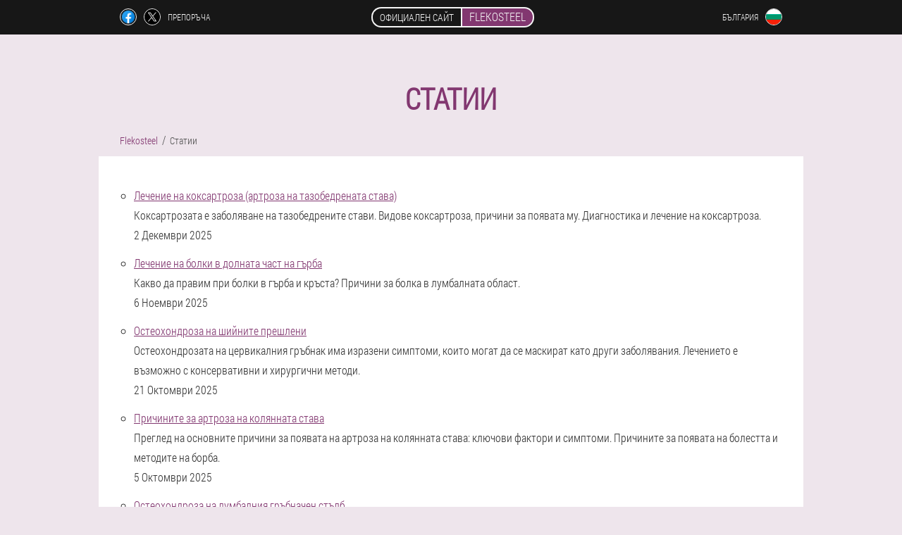

--- FILE ---
content_type: text/html; charset=UTF-8
request_url: https://bg.flekosteel-gel.com/%D1%81%D1%82%D0%B0%D1%82%D0%B8%D0%B8/
body_size: 11357
content:

<!DOCTYPE html>
<html lang="bg">
<head>
	<meta name="viewport" content="width=device-width, initial-scale=1.0">
	<meta http-equiv="Content-Type" content="text/html; charset=utf-8">
	<title>Статии - Flekosteel</title>
	<meta name="description" content="Статии - Flekosteel">

<link href="/css/css230.css" rel="stylesheet">
<link rel="preload" href="/css/css230.css" as="style">
<link rel="preload" href="/fonts/RobotoCondensedLight.woff" as="font" type="font/woff2" crossorigin>
	
			<link href="/images/favicon.ico" rel="shortcut icon">
		


	
	
	


<script  type="text/javascript">
function wjbkdzuiag(id) 
{
	var selector = document.getElementById(id);
	
	if(selector.classList.contains("active"))
	{
		selector.classList.remove("active");
	}
	else
	{
		selector.classList.add("active");
		
		document.onclick = function(e) {
			onclick(e, id);
		}

		
	}
	
}
	
function onclick(e, id) {
  e = e || window.event;
  var target = e.target || e.srcElement;
  var selector = document.getElementById(id);

  while (target.parentNode && target.tagName.toLowerCase() != 'body') {
    if (target == selector) {
      return;
    }
    target = target.parentNode;
  }
	selector.classList.remove("active");
}
	
</script>
	
	
</head>	
<body class="zfbm-229_hu">
<header>
	<div class="iaa-429_s">
		
		<div class="wfbze_416__come ule_726__h">			
			
		<div class="s_681-zy">
<a rel="noopener noreferrer nofollow" target="_blank" class="j-564_ojrk" href="https://www.facebook.com/sharer/sharer.php?u=bg.flekosteel-gel.com"><div><span title="Facebook"></span></div></a>
<a rel="noopener noreferrer nofollow" target="_blank" class="mf-213_fiyy" href="https://x.com/share?text=Статии - Flekosteel&url=bg.flekosteel-gel.com"><div><span title="X"></span></div></a>
<span class="awgb-965_bmfk">Препоръча</span></div>
		<div class="ehohn_903__my"><a href="/" class="iha_932__rqe"><div class="piina_422__rb"><span class="tllhg-147_dhe">Официален сайт</span> <span class="xks_55__kha">Flekosteel</span></div></a></div>
		<div class="qtlf-738_kkhie"><div class="sf-868_i">
<div class="cin_216__mhec" id="cin_216__mhec">		
<div class="rb_605__eb" onclick="wjbkdzuiag('cin_216__mhec')">
<div class="bzzy_725-idr"><span>България</span></div>
<div class="mgaoe_756__dy"><div class="djo_23-cjuve"><img src="/images/w24v3345m5uo.png" alt="Флаг (България)"></div></div>
</div>
<div class="adcj_542-avdqb">
<ul>
		<li><a href="https://bg-en.flekosteel-gel.com/the article" rel="alternate"><div class="ygeo_202-aazib">Bulgaria (en)</div><div class="uehd_461__dd"><div class="daxz-191_jjvap"><img src="https://bg-en.flekosteel-gel.com/images/qeugd6ebe45dxo.png"></div></div></a></li><li><a href="https://flekosteel-gel.com/articoli" rel="alternate"><div class="ygeo_202-aazib">Italia</div><div class="uehd_461__dd"><div class="daxz-191_jjvap"><img src="https://flekosteel-gel.com/images/81srry9yjaf42.png"></div></div></a></li><li><a href="https://de.flekosteel-gel.com/artikel" rel="alternate"><div class="ygeo_202-aazib">Deutschland</div><div class="uehd_461__dd"><div class="daxz-191_jjvap"><img src="https://de.flekosteel-gel.com/images/4pnutc6909w6p3c.png"></div></div></a></li><li><a href="https://es.flekosteel-gel.com/artículo" rel="alternate"><div class="ygeo_202-aazib">España</div><div class="uehd_461__dd"><div class="daxz-191_jjvap"><img src="https://es.flekosteel-gel.com/images/f1wigzlm5ov0mq58si.png"></div></div></a></li><li><a href="https://my.flekosteel-gel.com/artikel" rel="alternate"><div class="ygeo_202-aazib">Malaysia</div><div class="uehd_461__dd"><div class="daxz-191_jjvap"><img src="https://my.flekosteel-gel.com/images/fjezgqm2oel6.png"></div></div></a></li><li><a href="https://pt.flekosteel-gel.com/artigo" rel="alternate"><div class="ygeo_202-aazib">Portugal</div><div class="uehd_461__dd"><div class="daxz-191_jjvap"><img src="https://pt.flekosteel-gel.com/images/2lr79i5rjb.png"></div></div></a></li><li><a href="https://ru.flekosteel-gel.com/статьи" rel="alternate"><div class="ygeo_202-aazib">Россия</div><div class="uehd_461__dd"><div class="daxz-191_jjvap"><img src="https://ru.flekosteel-gel.com/images/ttky45u43w.png"></div></div></a></li><li><a href="https://fr.flekosteel-gel.com/article" rel="alternate"><div class="ygeo_202-aazib">France</div><div class="uehd_461__dd"><div class="daxz-191_jjvap"><img src="https://fr.flekosteel-gel.com/images/hvxpq11sjzutt4w9ur46.png"></div></div></a></li><li><a href="https://ba.flekosteel-gel.com/član" rel="alternate"><div class="ygeo_202-aazib">Bosni i Hercegovine</div><div class="uehd_461__dd"><div class="daxz-191_jjvap"><img src="https://ba.flekosteel-gel.com/images/znqq0mmsi5t4h5sfen.png"></div></div></a></li><li><a href="https://be.flekosteel-gel.com/l'article" rel="alternate"><div class="ygeo_202-aazib">Belgique</div><div class="uehd_461__dd"><div class="daxz-191_jjvap"><img src="https://be.flekosteel-gel.com/images/0gpo53eyxluyg2izc.png"></div></div></a></li><li><a href="https://at.flekosteel-gel.com/artikel" rel="alternate"><div class="ygeo_202-aazib">Österreich</div><div class="uehd_461__dd"><div class="daxz-191_jjvap"><img src="https://at.flekosteel-gel.com/images/lt54qllrnir.png"></div></div></a></li><li><a href="https://hu.flekosteel-gel.com/cikk" rel="alternate"><div class="ygeo_202-aazib">Magyarország</div><div class="uehd_461__dd"><div class="daxz-191_jjvap"><img src="https://hu.flekosteel-gel.com/images/mpkbwl5ff0d.png"></div></div></a></li><li><a href="https://gr.flekosteel-gel.com/άρθρο" rel="alternate"><div class="ygeo_202-aazib">Η ελλάδα</div><div class="uehd_461__dd"><div class="daxz-191_jjvap"><img src="https://gr.flekosteel-gel.com/images/d0x8kra6j96s0.png"></div></div></a></li><li><a href="https://ge.flekosteel-gel.com/მუხლი" rel="alternate"><div class="ygeo_202-aazib">საქართველო</div><div class="uehd_461__dd"><div class="daxz-191_jjvap"><img src="https://ge.flekosteel-gel.com/images/81lcb2wx1t9xm501p.png"></div></div></a></li><li><a href="https://id.flekosteel-gel.com/artikel" rel="alternate"><div class="ygeo_202-aazib">Indonesia</div><div class="uehd_461__dd"><div class="daxz-191_jjvap"><img src="https://id.flekosteel-gel.com/images/tdqjc0v5nmr4ef.png"></div></div></a></li><li><a href="https://cy.flekosteel-gel.com/το άρθρο" rel="alternate"><div class="ygeo_202-aazib">Κύπρος</div><div class="uehd_461__dd"><div class="daxz-191_jjvap"><img src="https://cy.flekosteel-gel.com/images/koe173go7fvxs35.png"></div></div></a></li><li><a href="https://kg.flekosteel-gel.com/- беренесинин" rel="alternate"><div class="ygeo_202-aazib">Киргизия</div><div class="uehd_461__dd"><div class="daxz-191_jjvap"><img src="https://kg.flekosteel-gel.com/images/lkvalh6oi21z.png"></div></div></a></li><li><a href="https://lv.flekosteel-gel.com/raksts" rel="alternate"><div class="ygeo_202-aazib">Latvija</div><div class="uehd_461__dd"><div class="daxz-191_jjvap"><img src="https://lv.flekosteel-gel.com/images/axzgwp1jbe.png"></div></div></a></li><li><a href="https://lt.flekosteel-gel.com/straipsniai" rel="alternate"><div class="ygeo_202-aazib">Lietuva</div><div class="uehd_461__dd"><div class="daxz-191_jjvap"><img src="https://lt.flekosteel-gel.com/images/zwbz2wii2bh1yns7s5zr.png"></div></div></a></li><li><a href="https://nl.flekosteel-gel.com/artikel" rel="alternate"><div class="ygeo_202-aazib">Nederland</div><div class="uehd_461__dd"><div class="daxz-191_jjvap"><img src="https://nl.flekosteel-gel.com/images/2s4f8bl9p2fq736k6598.png"></div></div></a></li><li><a href="https://pl.flekosteel-gel.com/artykuły" rel="alternate"><div class="ygeo_202-aazib">Polska</div><div class="uehd_461__dd"><div class="daxz-191_jjvap"><img src="https://pl.flekosteel-gel.com/images/uc0pbdo5ot.png"></div></div></a></li><li><a href="https://am.flekosteel-gel.com/հոդվածներ" rel="alternate"><div class="ygeo_202-aazib">Հայաստան</div><div class="uehd_461__dd"><div class="daxz-191_jjvap"><img src="https://am.flekosteel-gel.com/images/v8qd8mnat12at.png"></div></div></a></li><li><a href="https://by.flekosteel-gel.com/артыкулы" rel="alternate"><div class="ygeo_202-aazib">Беларусь</div><div class="uehd_461__dd"><div class="daxz-191_jjvap"><img src="https://by.flekosteel-gel.com/images/lqubzqgjvpf6dlcxy.png"></div></div></a></li><li><a href="https://uz.flekosteel-gel.com/maqola" rel="alternate"><div class="ygeo_202-aazib">O'zbekiston respublikasi</div><div class="uehd_461__dd"><div class="daxz-191_jjvap"><img src="https://uz.flekosteel-gel.com/images/wvlhut5wo1i.png"></div></div></a></li><li><a href="https://ro.flekosteel-gel.com/articolul" rel="alternate"><div class="ygeo_202-aazib">România</div><div class="uehd_461__dd"><div class="daxz-191_jjvap"><img src="https://ro.flekosteel-gel.com/images/pa596uvj30u8k.png"></div></div></a></li><li><a href="https://rs.flekosteel-gel.com/чланци" rel="alternate"><div class="ygeo_202-aazib">Србија</div><div class="uehd_461__dd"><div class="daxz-191_jjvap"><img src="https://rs.flekosteel-gel.com/images/1kg0eec9y8.png"></div></div></a></li><li><a href="https://sk.flekosteel-gel.com/článok" rel="alternate"><div class="ygeo_202-aazib">Slovensko</div><div class="uehd_461__dd"><div class="daxz-191_jjvap"><img src="https://sk.flekosteel-gel.com/images/vq1h8d0ia61.png"></div></div></a></li><li><a href="https://ua.flekosteel-gel.com/статті" rel="alternate"><div class="ygeo_202-aazib">Україна</div><div class="uehd_461__dd"><div class="daxz-191_jjvap"><img src="https://ua.flekosteel-gel.com/images/vz7ior55q8h.png"></div></div></a></li><li><a href="https://gb.flekosteel-gel.com/articles" rel="alternate"><div class="ygeo_202-aazib">Great Britain</div><div class="uehd_461__dd"><div class="daxz-191_jjvap"><img src="https://gb.flekosteel-gel.com/images/fnfcbzf79tzju6pefkb.png"></div></div></a></li><li><a href="https://al.flekosteel-gel.com/artikuj" rel="alternate"><div class="ygeo_202-aazib">Shqipëri</div><div class="uehd_461__dd"><div class="daxz-191_jjvap"><img src="https://al.flekosteel-gel.com/images/m8qgycjgu94izvdywxd.png"></div></div></a></li><li><a href="https://in.flekosteel-gel.com/सामग्री" rel="alternate"><div class="ygeo_202-aazib">भारत</div><div class="uehd_461__dd"><div class="daxz-191_jjvap"><img src="https://in.flekosteel-gel.com/images/sz3amqhydvlup70kk.png"></div></div></a></li><li><a href="https://ie.flekosteel-gel.com/ailt" rel="alternate"><div class="ygeo_202-aazib">Éireann</div><div class="uehd_461__dd"><div class="daxz-191_jjvap"><img src="https://ie.flekosteel-gel.com/images/w6czvou491g2y2eqop.png"></div></div></a></li><li><a href="https://kh.flekosteel-gel.com/អត្ថបទ" rel="alternate"><div class="ygeo_202-aazib">ប្រទេសកម្ពុជា</div><div class="uehd_461__dd"><div class="daxz-191_jjvap"><img src="https://kh.flekosteel-gel.com/images/e6za426bes5v4hkh.png"></div></div></a></li><li><a href="https://mk.flekosteel-gel.com/статии" rel="alternate"><div class="ygeo_202-aazib">Македонија</div><div class="uehd_461__dd"><div class="daxz-191_jjvap"><img src="https://mk.flekosteel-gel.com/images/12enn2qzelh1.png"></div></div></a></li><li><a href="https://mx.flekosteel-gel.com/artículos" rel="alternate"><div class="ygeo_202-aazib">México</div><div class="uehd_461__dd"><div class="daxz-191_jjvap"><img src="https://mx.flekosteel-gel.com/images/nsou36ejiabxrioo7d.png"></div></div></a></li><li><a href="https://pe.flekosteel-gel.com/artículos" rel="alternate"><div class="ygeo_202-aazib">Perú</div><div class="uehd_461__dd"><div class="daxz-191_jjvap"><img src="https://pe.flekosteel-gel.com/images/rir9rkf8zwu.png"></div></div></a></li><li><a href="https://tj.flekosteel-gel.com/мақолаҳо" rel="alternate"><div class="ygeo_202-aazib">Точикистон</div><div class="uehd_461__dd"><div class="daxz-191_jjvap"><img src="https://tj.flekosteel-gel.com/images/05xs0l3sk2g8of2v.png"></div></div></a></li><li><a href="https://sa.flekosteel-gel.com/مقالات" rel="alternate"><div class="ygeo_202-aazib">المملكة العربية السعودية</div><div class="uehd_461__dd"><div class="daxz-191_jjvap"><img src="https://sa.flekosteel-gel.com/images/h46omsl86j85u.png"></div></div></a></li><li><a href="https://tr.flekosteel-gel.com/nesne" rel="alternate"><div class="ygeo_202-aazib">Türkiye</div><div class="uehd_461__dd"><div class="daxz-191_jjvap"><img src="https://tr.flekosteel-gel.com/images/gjnmxr3yx7h4.png"></div></div></a></li><li><a href="https://ph.flekosteel-gel.com/mga artikulo" rel="alternate"><div class="ygeo_202-aazib">Pilipinas</div><div class="uehd_461__dd"><div class="daxz-191_jjvap"><img src="https://ph.flekosteel-gel.com/images/yusgv8pzsrdoce7mr4.png"></div></div></a></li><li><a href="https://hr.flekosteel-gel.com/članci" rel="alternate"><div class="ygeo_202-aazib">Hrvatska</div><div class="uehd_461__dd"><div class="daxz-191_jjvap"><img src="https://hr.flekosteel-gel.com/images/mffd76ltchynpl.png"></div></div></a></li><li><a href="https://cz.flekosteel-gel.com/články" rel="alternate"><div class="ygeo_202-aazib">Česká republika</div><div class="uehd_461__dd"><div class="daxz-191_jjvap"><img src="https://cz.flekosteel-gel.com/images/hamwtu4ssei.png"></div></div></a></li><li><a href="https://ch.flekosteel-gel.com/artikel" rel="alternate"><div class="ygeo_202-aazib">Schweiz</div><div class="uehd_461__dd"><div class="daxz-191_jjvap"><img src="https://ch.flekosteel-gel.com/images/pygqc72knjlz21sa0c.png"></div></div></a></li><li><a href="https://ee.flekosteel-gel.com/artiklid" rel="alternate"><div class="ygeo_202-aazib">Eesti</div><div class="uehd_461__dd"><div class="daxz-191_jjvap"><img src="https://ee.flekosteel-gel.com/images/uetr4nbxus74kk.png"></div></div></a></li><li><a href="https://bo.flekosteel-gel.com/artículos" rel="alternate"><div class="ygeo_202-aazib">Bolivia</div><div class="uehd_461__dd"><div class="daxz-191_jjvap"><img src="https://bo.flekosteel-gel.com/images/tobc17ptvwwvuqkp3s.png"></div></div></a></li><li><a href="https://iq.flekosteel-gel.com/مقالات" rel="alternate"><div class="ygeo_202-aazib">العراق</div><div class="uehd_461__dd"><div class="daxz-191_jjvap"><img src="https://iq.flekosteel-gel.com/images/zif7ysnwnmv0xh136rd.png"></div></div></a></li><li><a href="https://cr.flekosteel-gel.com/artículos" rel="alternate"><div class="ygeo_202-aazib">Costa Rica</div><div class="uehd_461__dd"><div class="daxz-191_jjvap"><img src="https://cr.flekosteel-gel.com/images/swp9gwem1r.png"></div></div></a></li><li><a href="https://ng.flekosteel-gel.com/labarai" rel="alternate"><div class="ygeo_202-aazib">Najeriya</div><div class="uehd_461__dd"><div class="daxz-191_jjvap"><img src="https://ng.flekosteel-gel.com/images/71quzoee7pfpmmmx.png"></div></div></a></li><li><a href="https://lb.flekosteel-gel.com/مقالات" rel="alternate"><div class="ygeo_202-aazib">لبنان</div><div class="uehd_461__dd"><div class="daxz-191_jjvap"><img src="https://lb.flekosteel-gel.com/images/6bozcckpwc54g.png"></div></div></a></li>	
</ul>
</div></div></div></div>
			
		</div>

	</div>

</header>
	
	
	
<section class="ule_726__h">
<div class="t_179-ohcp">
<h1>Статии</h1>

<ul class="r_681-xd" itemscope="" itemtype="https://schema.org/BreadcrumbList">
<meta itemprop="name" content="Breadcrumb Flekosteel" />
<meta itemprop="itemListOrder" content="Ascending" />	
<meta itemprop="numberOfItems" content="2" />
<li itemprop="itemListElement" itemscope="" itemtype="https://schema.org/ListItem"><a itemprop="item" href="/"><span itemprop="name">Flekosteel</span></a><meta itemprop="position" content="0"></li><li class="active" itemprop="itemListElement" itemscope="" itemtype="https://schema.org/ListItem"><a itemprop="item" href="/статии/"><span itemprop="name">Статии</span></a><meta itemprop="position" content="1"></li></ul>
    
<div class="jdwi-961_lte gb_871-peyu">
<ul>
<li>
	<div class='title'><a href="/статии/64_артроза%20на%20тазобедрената%20става%20симптоми%20и%20лечение">Лечение на коксартроза (артроза на тазобедрената става)</a></div>
	<div class='description'>Коксартрозата е заболяване на тазобедрените стави. Видове коксартроза, причини за появата му. Диагностика и лечение на коксартроза.</div>
	<div class='date'>2 Декември 2025</div>
	</li><li>
	<div class='title'><a href="/статии/63_болки%20в%20гърба%20в%20лумбалната%20област,%20какво%20да%20лекуваме">Лечение на болки в долната част на гърба</a></div>
	<div class='description'>Какво да правим при болки в гърба и кръста? Причини за болка в лумбалната област.</div>
	<div class='date'>6 Ноември 2025</div>
	</li><li>
	<div class='title'><a href="/статии/62_остеохондроза%20на%20шийните%20прешлени">Остеохондроза на шийните прешлени</a></div>
	<div class='description'>Остеохондрозата на цервикалния гръбнак има изразени симптоми, които могат да се маскират като други заболявания. Лечението е възможно с консервативни и хирургични методи.</div>
	<div class='date'>21 Октомври 2025</div>
	</li><li>
	<div class='title'><a href="/статии/61_Артроза%20на%20колянната%20става">Причините за артроза на колянната става</a></div>
	<div class='description'>Преглед на основните причини за появата на артроза на колянната става: ключови фактори и симптоми. Причините за появата на болестта и методите на борба.</div>
	<div class='date'>5 Октомври 2025</div>
	</li><li>
	<div class='title'><a href="/статии/60_остеохондроза%20на%20симптомите%20и%20лечението%20на%20лумбалния%20гръбначен%20стълб">Остеохондроза на лумбалния гръбначен стълб</a></div>
	<div class='description'>Остеохондроза на лумбалния гръбначен стълб, признаци на остеохондроза в долната част на гърба, остеохондроза на лумбалната област - симптоми на болка, остра лумбалгия, хронична лумбалгия, вазопастична рефлексна диния, лечение на остеохондроза на долната част на гърба.</div>
	<div class='date'>19 Септември 2025</div>
	</li><li>
	<div class='title'><a href="/статии/59_Лечение%20на%20остеохондроза">Причините за остеохондрозата и методите на лечение</a></div>
	<div class='description'>Какво е остеохондроза: причини и симптоми на заболяването. Ефективни методи за лечение на патология: масаж и приемане на лекарства, ръчна терапия и рецепти на традиционната медицина. Мерки за превенция.</div>
	<div class='date'>3 Септември 2025</div>
	</li><li>
	<div class='title'><a href="/статии/58_Остеохондроза">Сколиоза на гръбначния стълб - форми, видове, степени, симптоми и лечение</a></div>
	<div class='description'>Сколиозата е кривината на гръбначния стълб вляво или надясно, прогресирайки, докато тялото расте. И ако има безпокойство за наличието на сколиоза, тогава трябва да се консултирате навреме. Патологията има няколко 4 градуса.</div>
	<div class='date'>14 Август 2025</div>
	</li><li>
	<div class='title'><a href="/статии/57_Ставите%20на%20пръстите%20нараняват%20причините%20и%20лечението">Болки в ставата на пръста - възможни причини и тактики на лечението</a></div>
	<div class='description'>Болка в ставите на пръстите, възможни причини и тактики на лечението, защо се наблюдава този симптом, какви симптоми могат да бъдат придружени
Диагностика на болка в ставите на пръстите, съвременни методи на лечение, принципи на диета,
Превантивни мерки.</div>
	<div class='date'>26 Юли 2025</div>
	</li><li>
	<div class='title'><a href="/статии/56_Цервикална%20остеохондроза">Цервикална остеохондроза при жените</a></div>
	<div class='description'>Причините, симптомите и характеристиките на хода на цервикалната остеохондроза при жените. Опции за изследване и методи на лечение. Предотвратяване на развитието на болестта.</div>
	<div class='date'>17 Юли 2025</div>
	</li><li>
	<div class='title'><a href="/статии/55_Как%20да%20лекуваме%20остеохондроза">Остеохондроза на гръбначния стълб: Възможно ли е да се излекува без операции</a></div>
	<div class='description'>Причините за остеохондрозата на гръбначния стълб и методите на неговото лечение (лекарствена терапия, физиотерапия, терапевтична гимнастика и физическо възпитание, народни лекарства).</div>
	<div class='date'>9 юни 2025</div>
	</li><li>
	<div class='title'><a href="/статии/54_болят%20ставите%20на%20ръцете%20и%20краката,%20какво%20да%20правя">Болят ставите на ръцете и краката, какво да правя? Болки в ставите на краката и ръцете: причини и лечение</a></div>
	<div class='description'>Различни причини за болки в ставите. Какво трябва да направи човек, ако го болят ставите на ръцете и краката? Народни рецепти, фармакологични препарати, физиотерапия. </div>
	<div class='date'>31 Декември 2023</div>
	</li><li>
	<div class='title'><a href="/статии/53_артроза%20на%20раменната%20става">Симптоми и лечение на артроза на раменната става</a></div>
	<div class='description'>Причини, симптоми и степен на развитие на артроза на раменната става. Лечение на заболяването: терапевтично, хирургично, народно. </div>
	<div class='date'>23 Декември 2023</div>
	</li><li>
	<div class='title'><a href="/статии/52_тазобедрената%20става%20боли">Болка в бедрата</a></div>
	<div class='description'>Анатомия на областта на тазобедрената става. Характеристики на болката. Болести, които причиняват болка. Какво да правите, ако ви боли тазобедрената става? Към кой лекар да се обърна? Диагностика, лечение и профилактика. </div>
	<div class='date'>14 Декември 2023</div>
	</li><li>
	<div class='title'><a href="/статии/51_болка%20в%20коляното">Какво да направите, ако ви болят коленете? </a></div>
	<div class='description'>Причини за болки в коленете. Лечение и профилактика на болка в колянната става. </div>
	<div class='date'>6 Декември 2023</div>
	</li><li>
	<div class='title'><a href="/статии/50_Симптоми%20на%20остеохондроза%20на%20шийните%20прешлени">Лоша циркулация при цервикална остеохондроза: лечение, симптоми, причини за заболяването</a></div>
	<div class='description'>В тази статия ще ви разкажем какво е остеохонодроза, защо се нуждаете от ортопедична възглавница, помислете за гимнастика и упражнения, както и възглавници за сядане. </div>
	<div class='date'>13 Ноември 2023</div>
	</li><li>
	<div class='title'><a href="/статии/49_пластир%20за%20болки%20в%20гърба">Кой е най-добрият пластир за болки в гърба: болкоуспокояващи и терапевтични</a></div>
	<div class='description'>Свойства и разновидности на лепенки за болки в гърба, показания и противопоказания, инструкции за използване на лепящи ленти за облекчаване на болката. </div>
	<div class='date'>10 юни 2022</div>
	</li><li>
	<div class='title'><a href="/статии/48_симптоми%20и%20лечение%20на%20артроза%20на%20глезенната%20става">Симптоми и лечение на остеоартрит на глезенната става</a></div>
	<div class='description'>Каква е опасността от посттравматичен деформиращ остеоартрит на глезенната става. Симптоми и лечение на артроза на глезена, диета, лекарства, хирургия. Как да облекчите подуването на глезена с крузартроза, терапевтични компреси. </div>
	<div class='date'>9 юни 2022</div>
	</li><li>
	<div class='title'><a href="/статии/47_симптоми%20на%20гръдна%20остеохондроза%20усещане">Симптоми и причини за гръдна остеохондроза</a></div>
	<div class='description'>Остеохондроза на гръдния кош - какво е това? Неговите признаци и симптоми, предразполагащи фактори за развитие, усещания при заболяването при жените и мъжете. </div>
	<div class='date'>9 юни 2022</div>
	</li><li>
	<div class='title'><a href="/статии/46_остеохондроза%20на%20гръдния%20кош">Остеохондроза на гръдния кош 1 и 2 степен</a></div>
	<div class='description'>Статията разглежда симптомите и особеностите на лечението на остеохондроза на гръдния кош на етапи 1 и 2 от развитието на заболяването. </div>
	<div class='date'>9 юни 2022</div>
	</li><li>
	<div class='title'><a href="/статии/45_болка%20в%20тазобедрената%20става">Болка в тазобедрената става: причини и какво да правя</a></div>
	<div class='description'>Какво да направите, ако ви боли тазобедрената става. При кой лекар да отидете и как да лекувате болката с лекарства и народни средства. </div>
	<div class='date'>26 Може 2022</div>
	</li><li>
	<div class='title'><a href="/статии/44_артроза%20на%20тазобедрената%20става">Остеоартрит на тазобедрената става - какво е това? </a></div>
	<div class='description'>Артроза на тазобедрената става: причини и механизъм на развитие, симптоми. Диагностика, методи на лечение и превантивни мерки. </div>
	<div class='date'>26 Март 2022</div>
	</li><li>
	<div class='title'><a href="/статии/43_болки%20в%20гърба%20в%20лопатките">Причини за болки в гърба в лопатките</a></div>
	<div class='description'>Болки в гърба в лопатките - причини, диагноза и лечение. Кратко описание на връзката между заболяванията на вътрешните органи, гръбначния стълб и болки в гърба в областта на лопатките. Всичко за силните болки в лопатката ще научите от тази статия! </div>
	<div class='date'>13 Март 2022</div>
	</li><li>
	<div class='title'><a href="/статии/42_гръдна%20остеохондроза">Остеохондроза на гръдния кош</a></div>
	<div class='description'>Причини и механизъм на развитие на гръдна остеохондроза, основните симптоми на заболяването, консервативни и хирургични възможности за терапия. </div>
	<div class='date'>22 Февруари 2022</div>
	</li><li>
	<div class='title'><a href="/статии/41_лечение%20на%20артроза">Лечение на артроза с народни средства</a></div>
	<div class='description'>Лечението на артроза с народни средства включва използването на голямо разнообразие от рецепти. За да сте сигурни в това лечение, трябва да се консултирате с Вашия лекар. </div>
	<div class='date'>21 Февруари 2022</div>
	</li><li>
	<div class='title'><a href="/статии/40_упражнения%20за%20цервикална%20остеохондроза">Прости и сложни комплекси от упражнения за цервикална остеохондроза</a></div>
	<div class='description'>Терапевтични упражнения за цервикална остеохондроза. Прости и сложни комплекси от упражнения. Ролята на физическата активност в лечението на заболяването. </div>
	<div class='date'>21 Февруари 2022</div>
	</li><li>
	<div class='title'><a href="/статии/39_симптоми%20и%20лечение%20на%20остеоартрит%20на%20раменната%20става">Артроза на рамото</a></div>
	<div class='description'>Причини за раменния артрит. Всичко за симптомите на заболяването. Разберете как можете да облекчите възпалението на ставата и как да лекувате артроза на раменната става без операция. </div>
	<div class='date'>21 Февруари 2022</div>
	</li><li>
	<div class='title'><a href="/статии/38_болки%20в%20коляното%20причини%20и%20лечение">Защо болят коленете и как да ги лекувате</a></div>
	<div class='description'>Какво да направите, ако болят коленните стави, как да ги лекувате и възможно ли е да се отървете от дискомфорта в коленете завинаги? Ще се опитаме да отговорим на тези въпроси в материала. </div>
	<div class='date'>12 Януари 2022</div>
	</li><li>
	<div class='title'><a href="/статии/37_болка%20под%20лявата%20лопатка%20в%20гърба%20от%20гърба">Какво да направите, ако гърбът боли под лявата лопатка</a></div>
	<div class='description'>Болката под лявата лопатка от гърба от гърба може да има различен произход, поради което методите на терапия също са различни. Посетете Вашия лекар, за да установите причината за заболяването и да получите препоръки за лечение. И също така разберете от нашата статия основните възможни фактори за развитието на болезнена и пареща болка. </div>
	<div class='date'>12 Януари 2022</div>
	</li><li>
	<div class='title'><a href="/статии/36_остеохондроза%20на%20гръдната%20област">Остеохондроза на гръдния кош: диагностика, лечение и екзацербация</a></div>
	<div class='description'>Тази статия разглежда остеохондроза на гръдния кош, нейните причини и симптоми, както и методи за лечение. </div>
	<div class='date'>5 Януари 2022</div>
	</li><li>
	<div class='title'><a href="/статии/35_симптоми%20на%20остеохондроза">Остеохондроза: лечение, симптоми, признаци, причини</a></div>
	<div class='description'>Симптоми на цервикална, гръдна и лумбална остеохондроза. Методи за лечение на заболяването. </div>
	<div class='date'>20 Декември 2021</div>
	</li><li>
	<div class='title'><a href="/статии/34_остеокондрит%20на%20гръбначния%20стълб">Остеокондрит на гръбначния стълб</a></div>
	<div class='description'>Какво е гръбначна остеохондроза, етапи на развитие, симптоми, диагноза. Методи на лечение, индикации за операция, използване на народни средства. Препоръки за превенция. </div>
	<div class='date'>19 Декември 2021</div>
	</li><li>
	<div class='title'><a href="/статии/33_болки%20в%20гърба%20в%20лумбалната%20област%20причинява">Топ 9 причини за болки в гърба</a></div>
	<div class='description'>Какво може да боли долната част на гърба и какво да правя: основните причини и методи за премахване на болката. </div>
	<div class='date'>16 Декември 2021</div>
	</li><li>
	<div class='title'><a href="/статии/32_болят%20ставите">Ако всички стави на тялото болят: причини и лечение</a></div>
	<div class='description'>Защо ставите болят: основните причини и симптоми на заболявания. Диагностични методи и възможности за лечение на усещания за болка, предотвратяване на тяхното възникване. </div>
	<div class='date'>31 Август 2021</div>
	</li><li>
	<div class='title'><a href="/статии/31_болки%20в%20гърба%20в%20лумбалната%20област,%20отколкото%20да%20се%20лекуват">Какво те боли гърбът? Как да се лекува правилно и как можете да навредите</a></div>
	<div class='description'>Боли ли те гърбът? Какво може да навреди? Домашно лечение. Какво е забранено? Трябва ли да се оперирам? </div>
	<div class='date'>2 Август 2021</div>
	</li><li>
	<div class='title'><a href="/статии/30_лечение%20на%20артроза%20на%20коляното">Болка в коляното. Артроза и артрит на колянната става</a></div>
	<div class='description'>Ефективно лечение на артроза, артрит, възпаление и болка в колянната става без лекарства или операция (артроскопия и изпомпване на течност). </div>
	<div class='date'>5 Юли 2021</div>
	</li><li>
	<div class='title'><a href="/статии/29_лечение%20на%20цервикална%20остеохондроза">Симптоми и лечение на цервикална остеохондроза у дома</a></div>
	<div class='description'>В нашата статия ще научите за симптомите на цервикална остеохондроза. Как да се лекува остеохондроза у дома. </div>
	<div class='date'>19 юни 2021</div>
	</li><li>
	<div class='title'><a href="/статии/28_симптоми%20на%20остеохондроза%20в%20гърдите">Остеохондроза в гърдите - симптоми и признаци. Прояви на гръдна остеохондроза и лечение</a></div>
	<div class='description'>Ако се развие остеохондроза в гръдния кош, симптомите започват с пристъп на болка. Разберете как се проявява тази болест, как заплашва, какви са възможните здравословни усложнения. </div>
	<div class='date'>19 юни 2021</div>
	</li><li>
	<div class='title'><a href="/статии/27_болки%20в%20гърба">Болка в гърба</a></div>
	<div class='description'>Причини за болки в гърба. Възможни заболявания. Описание на симптомите, методи за диагностика и лечение на болки в гърба. </div>
	<div class='date'>19 юни 2021</div>
	</li><li>
	<div class='title'><a href="/статии/26_боли%20врата">Особености на болката във врата</a></div>
	<div class='description'>Какви са характеристиките, видовете и причините за болки във врата? С кого трябва да се свържете и какво да правите, ако ви боли врата? При силна болка във врата се нуждаете не от един специалист, а от цял ​​екип, който внимателно изследва, поставя правилната диагноза и предписва терапия. </div>
	<div class='date'>19 юни 2021</div>
	</li><li>
	<div class='title'><a href="/статии/25_как%20да%20се%20лекува%20цервикална%20остеохондроза">Лечение на цервикална остеохондроза: характеристики и най-ефективните техники</a></div>
	<div class='description'>Лечение на остеохондроза на шийния отдел на гръбначния стълб с помощта на най-новите високоефективни техники, с помощта на съвременно оборудване и под ръководството на опитни специалисти. </div>
	<div class='date'>8 юни 2021</div>
	</li><li>
	<div class='title'><a href="/статии/24_как%20да%20се%20лекува%20остеохондроза">Лечение на цервикална остеохондроза с народни средства</a></div>
	<div class='description'>Как да се излекува цервикалната остеохондроза? Помага ли гимнастиката и какви упражнения трябва да се правят, за да се предотвратят заболявания на шийните прешлени. </div>
	<div class='date'>31 Може 2021</div>
	</li><li>
	<div class='title'><a href="/статии/23_болки%20в%20ставите%20на%20пръстите%20причини%20и%20лечение">Причините и лечението на болки в ставите на пръстите</a></div>
	<div class='description'>Защо болят ставите на пръстите? Причини и възможни заболявания, които могат да допринесат за развитието на синдром на болката. Лечение</div>
	<div class='date'>14 Март 2021</div>
	</li><li>
	<div class='title'><a href="/статии/22_болки%20в%20гърба%20в%20лумбалната%20област">Болки в кръста - причини, лечение и профилактика</a></div>
	<div class='description'>Ако боли кръста, това може да е резултат от голям списък от причини. Един от най-безвредните варианти е физическата умора. При по-сериозни ситуации могат да възникнат хернии, изпъкналости или увреждане на костния апарат. </div>
	<div class='date'>13 Март 2021</div>
	</li><li>
	<div class='title'><a href="/статии/21_остеохондроза%20на%20шийните%20прешлени">Лечение на остеохондроза на шийните прешлени</a></div>
	<div class='description'>Лечение на остеохондроза на шийните прешлени, причини и симптоми, методи за диагностика и лечение на остеохондроза, профилактика на остеохондроза на шийните прешлени. </div>
	<div class='date'>13 Март 2021</div>
	</li><li>
	<div class='title'><a href="/статии/20_болки%20в%20гърба%20в%20лумбалната%20област">Болка в гърба</a></div>
	<div class='description'>Причини за болки в гърба. Какво да направите, ако гърбът ви боли в лумбалната област? Симптом на какви заболявания може да бъде болката в долната част на гърба. Посетете Вашия лекар, за да започнете ранно лечение. </div>
	<div class='date'>13 Март 2021</div>
	</li><li>
	<div class='title'><a href="/статии/19_лечение%20на%20остеохондроза">Ефективно лечение на остеохондроза</a></div>
	<div class='description'>Ефективни методи за лечение на остеохондроза: инжекции и блокади на лекарства, хомеопатични лекарства, физиотерапевтични процедури. Профилактика на развитието на болестта. </div>
	<div class='date'>9 Януари 2021</div>
	</li><li>
	<div class='title'><a href="/статии/18_артроза%20на%20тазобедрената%20става%20симптоми%20и%20лечение">Лечение на артроза на тазобедрената става</a></div>
	<div class='description'>Причините за развитието, първите признаци и симптоми на артроза на тазобедрената става. Опции за патологична терапия: лекарства и народни средства, диета и хранителна корекция. Превантивни препоръки. </div>
	<div class='date'>9 Януари 2021</div>
	</li><li>
	<div class='title'><a href="/статии/17_гръбначни%20болки">Болка в гърба. Близък познат</a></div>
	<div class='description'>Причини за болки в гърба, симптоми на съпътстващи заболявания. Консервативни и хирургични методи за лечение на болки в гърба. </div>
	<div class='date'>1 Януари 2021</div>
	</li><li>
	<div class='title'><a href="/статии/16_цервикална%20остеохондроза%20симптоми%20домашно%20лечение">Шийна остеохондроза: симптоми, лечение у дома</a></div>
	<div class='description'>Причините и основните симптоми на остеохондроза на шийните прешлени. Методи за лечение на болестта у дома с помощта на лекарства, гимнастика и масаж. </div>
	<div class='date'>13 Декември 2020</div>
	</li><li>
	<div class='title'><a href="/статии/15_остеохондроза%20на%20гръдния%20кош%20на%20гръбначния%20стълб%20симптоми%20и%20лечение">ОСТЕОХОНДРОЗА НА ГРЪДНИЯ ГРИБАН: КЛАСИФИКАЦИЯ И ЛЕЧЕНИЕ НА БОЛЕСТТА</a></div>
	<div class='description'>Остеохондроза на гръдния кош на гръбначния стълб: същността на патологията, причини, последици, основни симптоми, диагностика, методи на лечение, прогноза и профилактика на заболяването. </div>
	<div class='date'>4 Декември 2020</div>
	</li><li>
	<div class='title'><a href="/статии/14_остеохондроза%20на%20лумбалния%20гръбначен%20стълб">Остеохондроза на лумбалния гръбначен стълб: диагноза и лечение</a></div>
	<div class='description'>Причини и симптоми на остеохондроза на лумбалния гръбначен стълб. Етапи на развитие на болестта. Диагностика и лечение. </div>
	<div class='date'>17 Август 2020</div>
	</li><li>
	<div class='title'><a href="/статии/13_артрит%20и%20артроза%20каква%20е%20разликата">Патологии на ставите: разликата между артрит и артроза</a></div>
	<div class='description'>Артрит и артроза: основни разлики, разлика в симптомите, рискови фактори за патологии, патоморфоза на имена и методи на лечение. </div>
	<div class='date'>14 Август 2020</div>
	</li><li>
	<div class='title'><a href="/статии/12_цервикална%20остеохондроза%20симптоми%20и%20лечение">Цервикална остеохондроза. Причини, симптоми, методи на лечение и профилактика</a></div>
	<div class='description'>Каква е опасността от цервикална остеохондроза, причини, симптоми, видове и етапи на развитие, възможни усложнения на заболяването, диагноза, лечение и профилактика. Често задавани въпроси. </div>
	<div class='date'>14 Август 2020</div>
	</li><li>
	<div class='title'><a href="/статии/11_симптоми%20на%20цервикална%20остеохондроза">Цервикална остеохондроза: симптоми, причини, диагноза и лечение</a></div>
	<div class='description'>Симптоми и причини за цервикална остеохондроза. Диагностични методи и лечение на това заболяване. </div>
	<div class='date'>14 Август 2020</div>
	</li><li>
	<div class='title'><a href="/статии/10_остеохондроза%20на%20лумбалните%20прешлени%20симптоми%20и%20лечение">ЛЕЧЕНИЕ НА ОСТЕОАРТРИТ ЛУМБАЛНИЯ ОТДЕЛ НА ГРЪБНАЧНИЯ СТЪЛБ</a></div>
	<div class='description'>Лумбална остеохондроза – едно от най-често срещаните дегенеративни промени, свързани с болевыми усещания, ограничение на подвижността. Лечение на остеоартрит лумбалния отдел се усложнява и от липсата на способност на прешлените да се лекува.</div>
	<div class='date'>15 Юли 2020</div>
	</li><li>
	<div class='title'><a href="/статии/9_шийната%20остеохондроза">Шийната остеохондроза</a></div>
	<div class='description'>Шийната остеохондроза. Причини и симптоми на остеохондроза на шийния. Диагностика, лечение и профилактика.</div>
	<div class='date'>15 Юли 2020</div>
	</li><li>
	<div class='title'><a href="/статии/8_артроза%20на%20колянната%20става">Какво е артроза на колянната става: причини и лечение</a></div>
	<div class='description'>Артроза на колянната става симптоми е различно и те свидетелстват за началото на венозни промени в ставна тъкан.</div>
	<div class='date'>4 Март 2020</div>
	</li><li>
	<div class='title'><a href="/статии/7_болки%20в%20кръста">Болки в кръста - симптоми</a></div>
	<div class='description'>Остеохондроза на гръбначния стълб — дегенеративни промени, които засягат междупрешленните дискове, ставите, сухожилията и други тъкани.</div>
	<div class='date'>3 Март 2020</div>
	</li><li>
	<div class='title'><a href="/статии/6_артроза">Артроза: симптоми, причини, диагноза.</a></div>
	<div class='description'>Артроза — заболяване, симптомите на който всеки трябва да знае. Тази опасна и много често срещана патология в началото на деня може да бъде почти незабележима.</div>
	<div class='date'>3 Март 2020</div>
	</li><li>
	<div class='title'><a href="/статии/5_артроза%20на%20коляното%20симптоми%20и%20лечение">Артроза на колянната става</a></div>
	<div class='description'>Симптомите на артрозата на колянната става забележимо се променят обичайния начин на живот, и без лечение патология прогресира бързо.</div>
	<div class='date'>3 Март 2020</div>
	</li><li>
	<div class='title'><a href="/статии/4_остеохондроза%20на%20шийния%20отдел%20на%20гръбначния%20стълб%20симптоми%20и%20лечение">Остеохондроза на шийния отдел на симптоми и лечение в домашни условия</a></div>
	<div class='description'>Остеохондроза на шийния отдел на симптоми и лечение в домашни условия. Как се лекува шийната остеохондроза в домашни условия гимнастика, диета, масаж.</div>
	<div class='date'>3 Март 2020</div>
	</li><li>
	<div class='title'><a href="/статии/3_остеохондроза%20на%20шийния%20отдел">Шийната остеохондроза</a></div>
	<div class='description'>Шийната остеохондроза – дегенеративно-дистрофическое поражение на междупрешленните дискове в шийния отдел на гръбначния стълб, опасно техните усложнения.</div>
	<div class='date'>26 Февруари 2020</div>
	</li><li>
	<div class='title'><a href="/статии/2_артроза">Артроза симптоми, лечение, описание на</a></div>
	<div class='description'>Артроза — болест, развиваща се в продължение на много години с изгодното увреждания на определени стави. Най-често на болестни промени засягат големите стави — коляно, тазобедренный, раменната и други</div>
	<div class='date'>26 Февруари 2020</div>
	</li><li>
	<div class='title'><a href="/статии/1_болки%20в%20кръста">Болки в кръста</a></div>
	<div class='description'>Научете повече за симптомите и причините за остеохондроза, как и къде всъщност да диагностицирате и да се лекува заболяването. Профилактика и последици на заболяването остеохондроза.</div>
	<div class='date'>26 Февруари 2020</div>
	</li></ul>
	</div>
	</div>

<aside class="xe-339_cqui">
	<div class="kmq_836-aqr">
	<div class="qj_53-d">
	<div class="vlb-21_fzc ha_793__jjs">
		<h3 class="agsx_319-uzu">Да поръчате Flekosteel 50% отстъпка</h3>
<form action='/%D1%81%D1%82%D0%B0%D1%82%D0%B8%D0%B8/#rtiipe_8052-ywdgf' method='POST'>
    <div class="eld_181__z">
    <label for="rinb_8106__bkuj" class="j-493_d">Въведете вашето име</label>
    <input id="rinb_8106__bkuj" type='text' name="b_1999-xsvy" >
	    </div>
    
		<div class="icjgh_768__p">
    <label for="ntg_7184__c">Информация</label>
    <input id="ntg_7184__c" type='text' name="jvydatb_7127-o" autocomplete="off">
    </div>
	<div class="icjgh_768__p">
    <label for="bltyuhz_9593-ien">Фамилия</label>
    <input id="bltyuhz_9593-ien" type='text' name="gcc_3585-jls" autocomplete="off">
    </div>
	<div class="icjgh_768__p">
	 <label for="nazjc-8225_y">електронна поща</label>
    <input id="nazjc-8225_y" type='email' name='email' autocomplete="off">
	</div>
	
    <div class="eld_181__z frrc_513-fab">
    <label for="bjcmbs-273_plbdok" class="j-493_d">Въведете вашият телефон</label>
    <input id="bjcmbs-273_plbdok" type='text' name="ijs-6197_ddr" >
	    </div>
	<input type='hidden' name='rtiipe_8052-ywdgf' value='1'>
    <input type='hidden' name='flow_hash' value='UUqk'>
    <input type='hidden' name='landing' value='bg.flekosteel-gel.com'>
    <input type='hidden' name='country' value='bg'>
    <input type='hidden' name='referrer' value=''>
    <input type='hidden' name='sub1' value='Flekosteel-bg'>
    <input type='hidden' name='sub2' value='bg.flekosteel-gel.com'>
    <input type='hidden' name='sub3' value='API-leadbit'>
    <input type='hidden' name='sub4' value='articles'>
        <button class="fmrb_12__xti" type='submit' value='Купи'>Купи</button>
</form>
</div>
	</div>
	<div class="e_591__afq"><div class="vdpie_962-baf"><img src="/images/Flekosteel%20Гел%20срещу%20болки%20в%20ставите%20и%20гърба.png" alt="Flekosteel"><div class="bd-677_nxs s_561-t"><div class="dabr_602-dia"><span class="za-35_sf">138 leva</span><span class="j_427-cgah">69 leva</span></div></div></div></div>
	</div>	
	</aside>

</section>








<footer class="j_680__mnyfo">
	<div class="ule_726__h bexv-751_yy">
		<nav class="t_533__vbq">
		<ul>
				<li><a class="link" href="/опит">Опит</a></li>
						<li><a class="link" href="/указания за употреба">Указания за употреба</a></li>
						<li><a href="/коментари">Коментари</a></li>
						<li><a href="/град/">Град</a></li>
				
				<li><a href="/статии/">Статии</a></li>
			
				<li><a href="/аптека">Аптека</a></li>
			
			<li><a href="/контакти">Контакти</a></li>
						<li><a href="/цени_по_държави">Всички цени</a></li>
				</ul>
		</nav>
		
		<div class="jgxb_578-ecpi">
			<a class="tj-876_amnh" href="/"><h3>Flekosteel</h3> <sup class='aa_89__wmbtk'>Гел</sup></a>
						<div class="e-640_rm"><a href="mailto:orders@bg.flekosteel-gel.com">orders@bg.flekosteel-gel.com</a></div>
						<div class="ckwl_241__ld">Гел срещу болки в ставите и гърба</div>
			 
			<div class="e-640_rm">Официален сайт на България</div>			<div class="e-640_rm">Оригинален продукт</div>
		</div>
	</div>
</footer>


	

</body>

</html>






--- FILE ---
content_type: text/css
request_url: https://bg.flekosteel-gel.com/css/css230.css
body_size: 6520
content:
* { margin: 0; padding: 0; border: 0; font-size: 100%; font: inherit; }


article, aside, details, figcaption, figure, footer, hgroup, menu, nav, section { display: block; }

body { line-height: 1; }

ul { list-style: none; }

blockquote, q { quotes: none; }

blockquote { background: rgba(255,242,193, 1); padding: 10px; }

blockquote:before, blockquote:after { content: ''; content: none; }

q:before, q:after { content: ''; content: none; }

table { border-collapse: collapse; border-spacing: 0; }

button, input { outline: none; border: none; }


@font-face { font-family: "RobotoCondensedLight"; src: url("../fonts/RobotoCondensedLight.eot"); src: url("../fonts/RobotoCondensedLight.eot?#iefix") format("embedded-opentype"), url("../fonts/RobotoCondensedLight.woff") format("woff"), url("../fonts/RobotoCondensedLight.ttf") format("truetype"); font-style: normal; font-weight: normal; font-display: swap; }

@font-face {
  font-family: 'Lobster';
  font-style: normal;
  font-weight: 400;
  font-display: swap;
  src: url(../fonts/Lobster1.woff2) format('woff2');
  unicode-range: U+0460-052F, U+1C80-1C88, U+20B4, U+2DE0-2DFF, U+A640-A69F, U+FE2E-FE2F;
}

@font-face {
  font-family: 'Lobster';
  font-style: normal;
  font-weight: 400;
font-display: swap;
  src: url(../fonts/Lobster2.woff2) format('woff2');
  unicode-range: U+0400-045F, U+0490-0491, U+04B0-04B1, U+2116;
}

@font-face {
  font-family: 'Lobster';
  font-style: normal;
  font-weight: 400;
font-display: swap;
  src: url(../fonts/Lobster3.woff2) format('woff2');
  unicode-range: U+0102-0103, U+0110-0111, U+0128-0129, U+0168-0169, U+01A0-01A1, U+01AF-01B0, U+1EA0-1EF9, U+20AB;
}

@font-face {
  font-family: 'Lobster';
  font-style: normal;
  font-weight: 400;
font-display: swap;
  src: url(../fonts/Lobster4.woff2) format('woff2');
  unicode-range: U+0100-024F, U+0259, U+1E00-1EFF, U+2020, U+20A0-20AB, U+20AD-20CF, U+2113, U+2C60-2C7F, U+A720-A7FF;
}

@font-face {
  font-family: 'Lobster';
  font-style: normal;
  font-weight: 400;
font-display: swap;
  src: url(../fonts/Lobster5.woff2) format('woff2');
  unicode-range: U+0000-00FF, U+0131, U+0152-0153, U+02BB-02BC, U+02C6, U+02DA, U+02DC, U+2000-206F, U+2074, U+20AC, U+2122, U+2191, U+2193, U+2212, U+2215, U+FEFF, U+FFFD;
}




body { 
	padding: 0; margin: 0; 
	background: rgba(130,55,112, 0.13);
	color: #333333; 
	min-width: 1000px; 
	font-family: "RobotoCondensedLight", "Arial", sans-serif; 
}


body.success
{
	background: rgba(99,180,104, 0.4);
}


.message_scs
{
	
}

.message_scs h4
{
	font: 35px/35px "Lobster", Arial, Helvetica, sans-serif;
	color: #FFF;
	text-align: center;
}

.message_scs h4 > span
{
	display: block;
	line-height: 52px;
	font-size: 48px;
	color: #63b468;
}


.wrap_scs
{
	margin: 0 auto;
	margin-top: 60px;
	padding: 30px;
	width: 400px;
	font-size: 20px;
	text-align: center;
	line-height: 150%;
	color: #545454;
	background: #FCCA49;
	border:5px solid #FFF;
	border-radius: 10px;
}


.bexv-751_yy:after { display: table; content: ''; clear: both; }

.wy-854_gbe { clear: both; }

.ule_726__h { width: 1000px; margin: 0 auto; }


.w_583-r
{
	display: block;
}

.w_583-r:after
{
	content: "";
	display: block;
	clear: both;
	visibility: hidden;
	line-height: 0;
	height: 0;
}

section.ule_726__h
{
	margin-top: 70px;
}

.wfbze_416__come 
{
	display: table;
	position: relative;
}



.s_681-zy
{
	display: table-cell;
	width: 300px;
	padding-left: 30px;
	vertical-align: middle;
	text-transform: uppercase; 
}


.s_681-zy > a
{
	display: block;
	float: left;
}

.s_681-zy > a.j-564_ojrk
{
	margin-right: 10px;
}

.s_681-zy > a.mf-213_fiyy
{
	margin-right: 10px;
}


.s_681-zy > a > div
{
    width: 22px;
    height: 22px;
    overflow: hidden;
    border-radius: 50% 50%;
    border: 1px solid #f5f5f5;
}

.s_681-zy > a > div > span
{
	display: block;
    height: 22px;
    width: auto;
	background-repeat: no-repeat;
	background-size: 22px 22px;
}

.s_681-zy > a.j-564_ojrk > div > span
{
	background-image: url(../images/FB.png);
}

.s_681-zy > a.mf-213_fiyy > div > span
{
	background-image: url(../images/X.png);
}

.s_681-zy > span.awgb-965_bmfk
{
	font-size: 12px;
    line-height: 24px;
    color: #f5f5f5;
}



.ehohn_903__my 
{ 
	display: table-cell;
	width: 400px;
	vertical-align: middle;
	white-space: normal;
}


.iaa-429_s { background-color: #171717; }

.iaa-429_s .iha_932__rqe 
{
	display: table;
	margin: 0 auto;
	text-decoration: none; 
}

.iaa-429_s .piina_422__rb { 
	display: table;
	text-transform: uppercase; 
	color: #f5f5f5; text-decoration: none; 
	padding: 10px 0 10px 0px; 
}

	.iaa-429_s .piina_422__rb > .tllhg-147_dhe
	{
		display: table-cell;
	padding: 4px 10px;
    border: 2px solid #f5f5f5;
    border-right: none;
    border-radius: 50px 0px 0px 50px;
    font-size: 14px;
    line-height: 16px;
	}	

	
	
	
	.piina_422__rb .xks_55__kha
{
	display: table-cell;
	padding: 4px 10px;
    background: rgba(130,55,112, 1);
    border: 2px solid #f5f5f5;
    border-radius: 0px 50px 50px 0px;
    font-size: 16px;
    line-height: 16px;
}

.qtlf-738_kkhie
{
	display: table-cell;
	width: 300px;
	padding-right: 30px;
	vertical-align: top;
}

.qtlf-738_kkhie > .sf-868_i 
{
	float: right;
}


.qtlf-738_kkhie > .sf-868_i > .cin_216__mhec
{
	position: absolute;
	max-width: 170px;
	right: 0px;
}


.qtlf-738_kkhie > .sf-868_i > .cin_216__mhec > .adcj_542-avdqb
{
	position: relative;
    visibility: hidden;
    z-index: 10;
	width: 170px;
	background: #f5f5f5;
	padding-bottom: 10px;
}


.qtlf-738_kkhie > .sf-868_i > .cin_216__mhec.active > .adcj_542-avdqb
{
	visibility: visible;
}

.qtlf-738_kkhie > .sf-868_i > .cin_216__mhec > .adcj_542-avdqb > ul
{
	display: block;
	max-height: 200px;
    overflow-x: hidden;
}

.qtlf-738_kkhie > .sf-868_i > .cin_216__mhec > .adcj_542-avdqb > ul > li
{
	display: block;
}

.qtlf-738_kkhie > .sf-868_i > .cin_216__mhec > .adcj_542-avdqb > ul > li:not(:last-child) > a
{
	padding-bottom: 10px;
}

.qtlf-738_kkhie > .sf-868_i > .cin_216__mhec > .adcj_542-avdqb > ul > li:last-child > a
{
	padding-bottom: 10px
}


.qtlf-738_kkhie > .sf-868_i > .cin_216__mhec > .adcj_542-avdqb > ul > li > a
{
	display: table;
	padding-top: 10px;
	padding-left: 20px;
    padding-right: 30px;
    width: 120px;
	text-decoration: none;
	color: #171717;
}

.qtlf-738_kkhie > .sf-868_i > .cin_216__mhec > .adcj_542-avdqb > ul > li > a:hover
{
	color: rgba(130,55,112, 1);
	background: #f0f0f0;
}


.qtlf-738_kkhie > .sf-868_i > .cin_216__mhec > .adcj_542-avdqb > ul > li > a > .uehd_461__dd
{
	display: table-cell;
	vertical-align: middle;
	height: 22px;
    width: 32px;
}


.qtlf-738_kkhie > .sf-868_i > .cin_216__mhec > .adcj_542-avdqb > ul > li > a > .uehd_461__dd > .daxz-191_jjvap
{
	width: 20px;
    height: 20px;
    margin-left: 10px;
    overflow: hidden;
    border-radius: 50% 50%;
    border: 1px solid #171717;
}


.qtlf-738_kkhie > .sf-868_i > .cin_216__mhec > .adcj_542-avdqb > ul > li > a:hover > .uehd_461__dd > .daxz-191_jjvap
{
	 
}

.qtlf-738_kkhie > .sf-868_i > .cin_216__mhec > .adcj_542-avdqb > ul > li > a > .uehd_461__dd > .daxz-191_jjvap > img
{
	display: block;
	height: 20px;
	margin-left: -25%;
}

.qtlf-738_kkhie > .sf-868_i > .cin_216__mhec > .adcj_542-avdqb > ul > li > a > .ygeo_202-aazib
{
	display: table-cell;
	vertical-align: middle;
	font-size: 12px;
    line-height: 22px;
    text-transform: uppercase;
	text-align: right;
}

.qtlf-738_kkhie > .sf-868_i > .cin_216__mhec > .adcj_542-avdqb > ul > li > a:hover > .ygeo_202-aazib
{
	text-decoration: underline;
}




.sf-868_i > .cin_216__mhec > .rb_605__eb
{
	display: table;
	position: relative;
	width: 120px;
	padding: 12px 30px 12px 20px;
	z-index: 20;
	background: #171717;
	cursor: pointer;
}


.sf-868_i > .cin_216__mhec.active > .rb_605__eb
{
	background: #f5f5f5;
}


.sf-868_i > .cin_216__mhec > .rb_605__eb > *
{
	display: table-cell;
	vertical-align: middle;
	text-align: right;
}


.qtlf-738_kkhie .bzzy_725-idr
{
	font-size: 12px;
    line-height: 24px;
	text-transform: uppercase;
}


.qtlf-738_kkhie .bzzy_725-idr > span
{
	display: inline-block;
	color: #f5f5f5;
}


.qtlf-738_kkhie .cin_216__mhec.active .bzzy_725-idr > span
{
	color: #171717;
}



.qtlf-738_kkhie .mgaoe_756__dy
{
	height: 24px;
	width: 34px;
}

.qtlf-738_kkhie .mgaoe_756__dy > .djo_23-cjuve
{
	width: 22px;
	height: 22px;
	margin-left: 10px;
	overflow: hidden;
	border-radius: 50% 50%;
	border:1px solid #f5f5f5;
}

.qtlf-738_kkhie .cin_216__mhec.active .mgaoe_756__dy > .djo_23-cjuve
{
	border:1px solid #171717;
}

.qtlf-738_kkhie .mgaoe_756__dy > .djo_23-cjuve > img
{
	display: block;
	height: 22px;
	margin-left: -25%;
}

.g-435_qhqm 
{
	padding:70px 0px;
	background-color: #FFFFFF;
}

.g-435_qhqm > .b-301_zavyb
{
	display: table;
	margin-top: 70px;
}



.g-435_qhqm > .b-301_zavyb > *
{
	display: table-cell;
	vertical-align: middle;
}

.g-435_qhqm > .b-301_zavyb > .z_674__pbjf
{
	width: 440px;
	max-width: 440px;
}

.g-435_qhqm > h1
{
	font-size: 42px;
	font-weight: bold;
	text-align: center;
	text-transform: uppercase;
	
}

.g-435_qhqm > h1 .aa_89__wmbtk
{
	position: absolute;
	vertical-align: top;
	font-size: 16px;
	line-height: 16px;
	color: #171717;
	margin-left: 6px;
}



.g-435_qhqm > .cnit-39_f
{
	margin-top: 6px;
	font-size: 20px;
	text-align: center;
	text-transform: uppercase;
	color: #545454;
}


.z_674__pbjf > h3
{
	font-size: 24px;
	text-align: center;
	text-transform: uppercase;
	color: rgba(130,55,112, 1);
}


.z_674__pbjf > .vlb-21_fzc
{
	margin: 20px 60px 0px 60px;
	padding: 20px;
	background-color: rgba(99,180,104, 0.2);
}


.vlb-21_fzc.ha_793__jjs
{
	margin-right: 100px;
}


.vlb-21_fzc > h3.agsx_319-uzu
{
    color: #63b468;
    text-transform: uppercase;
	text-align: center;
	font-size: 36px;
	font-weight: bold;
	line-height: 36px;
	padding-bottom: 20px;
}

.vlb-21_fzc.ha_793__jjs > h3.agsx_319-uzu
{
	padding-bottom: 30px;
    font-size: 36px;
    line-height: 38px;
	text-align:left;
}


.z_674__pbjf > .vlb-21_fzc .eld_181__z
{
	
}


.vlb-21_fzc .icjgh_768__p
{
	display: none;
}


.vlb-21_fzc .eld_181__z.frrc_513-fab
{
	margin-top: 20px;
}

.vlb-21_fzc .eld_181__z .j-493_d {
    display: block;
    font-size: 14px;
    font-weight: normal;
    color: #505050;
}


.vlb-21_fzc.ha_793__jjs .eld_181__z .j-493_d
{
	font-size: 16px;
	font-weight: normal;
}



.vlb-21_fzc .eld_181__z > input {
    display: block;
    box-sizing: border-box;
    margin: 6px 0 0 0;
    width: 100%;
    font-size: 16px;
    padding: 12px 14px;
    border: 1px solid #CCCCCC;
}

.vlb-21_fzc.ha_793__jjs .eld_181__z > input
{
	margin: 8px 0 0 0;
	padding: 16px 18px;
	font-size: 18px;
	max-width: 400px;
}

.vlb-21_fzc .eld_181__z .cx_419__t {
    display: block;
	margin-top: 8px;
	padding: 8px;
    font-size: 14px;
    color: white;
    background-color: #CD5C5C;
}

.vlb-21_fzc.ha_793__jjs .eld_181__z .cx_419__t
{
	max-width: 384px;
	font-size:16px;
}

.vlb-21_fzc .fmrb_12__xti {
   display: block;
	width: 100%;
	margin-top: 40px;
    vertical-align: top;
    text-decoration: none;
    color: #ffffff;
    text-transform: uppercase;
    font-family: "RobotoCondensedLight", "Arial", sans-serif;
    font-size: 24px;
	font-weight: bold;
    line-height: 54px;
    height: 54px;
    padding: 0 30px 0 30px;
    text-align: center;
	cursor: pointer;
	background: #63b468;
	white-space: normal;
	border-radius: 30px;
}

.vlb-21_fzc.ha_793__jjs .fmrb_12__xti 
{
	line-height: 58px;
    height: 58px;
	font-size: 28px;
	max-width: 400px;
}


.vdpie_962-baf
{
	position: relative;
	display: table;
    margin: 0 auto;
}

.vdpie_962-baf > .bd-677_nxs
{
	position: absolute;
	display: table;
	background-color: rgba(255,255,255, 1);
    border-radius: 30px;
    border: 3px solid rgba(99,180,104, 1);
	
}

.vdpie_962-baf > .bd-677_nxs.d_961__zgsiz
{
	right: -10px;
	top:-10px;
}

.vdpie_962-baf > .bd-677_nxs.s_561-t
{
	top:0px;
	right: -20px;
}

.vdpie_962-baf > .bd-677_nxs > .dabr_602-dia
{
	display: table-cell;
	vertical-align: middle;
}


.vdpie_962-baf > .bd-677_nxs .za-35_sf
{
	display: block;
	position: absolute;
	width: 100%;
	top: -26px;
	font-size: 20px;
	text-decoration: line-through;
	text-align: center;
	color: #777777;
}

.vdpie_962-baf > .bd-677_nxs .j_427-cgah
{
	display: block;
	padding: 6px 10px 6px 10px;
	color: rgba(99,180,104, 1);
    text-transform: uppercase;
    font-size: 36px;
    line-height: 36px;
	text-align: center;
	font-weight: bold;
}

.fjaaa_556__jal > .vdpie_962-baf > img
{
	display: block;
	width: 280px;
	height: auto;
	max-width: 280px;
}


.g-435_qhqm > .b-301_zavyb > .bg_133-tfy
{
	width: 280px;
}


.bg_133-tfy > .vzfw-799_odigm
{
    font-size: 16px;
    line-height: 180%;
}


.bg_133-tfy > .vzfw-799_odigm > b, .bg_133-tfy > .vzfw-799_odigm > h2, .bg_133-tfy > .vzfw-799_odigm > h3
{
    font-size: 20px;
	padding-bottom: 20px;
    text-transform: uppercase;
    color: #545454;
}

.bg_133-tfy > .vzfw-799_odigm > ol
{
	padding-left: 20px;
}


main
{
	
}


.gb_871-peyu
{
	background-color: #FFFFFF;
	color: #343434;
	font-size: 16px; 
	line-height: 180%;
    /*box-shadow: 0 1px 0 0 #d7d8db, 0 0 0 1px #e3e4e8;*/
}


.r_681-xd
{
	display: block;
	margin-bottom: 15px;
	margin-left: 30px;
}

.r_681-xd > li
{
	display: inline-block;
}

.r_681-xd > li > a
{
	font-size: 14px;
	line-height: 14px;
	text-decoration: none;
	color: rgba(130,55,112, 1);
}

.r_681-xd > li:not(.active) > a:hover
{
	text-decoration: underline;
}

.r_681-xd > li:not(:last-child) > a:after {
    float: right;
    margin:0px 6px 0px 6px;
    content: "/";
    display: block;
    line-height: 16px;
    height: 16px;
	font-size: 16px;
	color: #545454;
}

.r_681-xd > li.active > a
{
	color: #545454;
}




.t_179-ohcp 
{ 
	margin-bottom: 50px; 

}



.t_179-ohcp > .jdwi-961_lte
{
	 padding: 30px;
	overflow: hidden;
}


.t_179-ohcp > .jdwi-961_lte:after { display: table; content: ''; clear: both; }




.t_179-ohcp h1 
{ 
	color: rgba(130,55,112, 1); 
	font-size: 42px; line-height: 42px; 
	font-weight: bold;
	text-transform: uppercase; 
	text-align: center;
	padding-bottom: 30px;
    word-wrap: break-word;
}

.t_179-ohcp h1 .aa_89__wmbtk
{
	position: absolute;
	vertical-align: top;
	font-size: 16px;
	line-height: 16px;
	color: #171717;
	margin-left: 6px;
}


.t_179-ohcp h2 
{ 
	color: rgba(130,55,112, 1); 
	font-size: 40px; line-height: 42px; 
	font-weight: normal;
	text-transform: uppercase; 
	text-align: center;
	padding-bottom: 30px;
	word-wrap: break-word;
}

.t_179-ohcp h2:first-child
{
	padding-top: 0px;
}

.t_179-ohcp .jdwi-961_lte > h2
{
	padding-top: 30px;
	padding-bottom: 20px;
	color: #222222;
	text-align: left;
	font-size: 36px; line-height: 38px;
}

.t_179-ohcp .jdwi-961_lte > h2:first-child
{
	padding-top: 0px;
	text-align: center;
}
.t_179-ohcp h2:first-child
{
	padding-top: 0px;
	color: rgba(130,55,112, 1); 
}


.t_179-ohcp h3 { font-size: 30px; line-height: 40px; color: #222222; text-transform: uppercase; padding: 20px 0 10px 0; }


.t_179-ohcp h4 { font-size: 24px; line-height: 30px; color: #222222; text-transform: uppercase; padding: 16px 0 6px 0; }

.t_179-ohcp h5 { font-size: 24px; line-height: 30px; color: #222222; text-transform: uppercase; padding: 16px 0 6px 0; }

.jdwi-961_lte ul { margin-top: 12px; }


.jdwi-961_lte ul > li 
{ 
	margin-left: 20px;  
	margin-bottom: 12px; 
	list-style: circle;
}

.jdwi-961_lte ul.clear > li, .jdwi-961_lte ol.clear > li 
{
	clear: both;
}

.jdwi-961_lte ul.clear > li:after, .jdwi-961_lte ol.clear > li:after { display: block; content: ''; clear: both; }


.jdwi-961_lte ul.y-554_bar
{
	margin-top: 0px !important;
}

.jdwi-961_lte ul.y-554_bar > li 
{
	margin-left: 0px !important;
}

.jdwi-961_lte ol { margin-left: 20px; margin-top: 12px; }

.jdwi-961_lte ol > li { padding-left: 6px;  margin-bottom: 12px;}


.jdwi-961_lte ul.list-recomend
{
	
}

.jdwi-961_lte ul.list-recomend > li
{
	display: inline-block;
	text-align: center;
	padding: 0px 8px;
	margin: 0px 0px 20px 0px;
	vertical-align: top;
}

.jdwi-961_lte ul.list-recomend > li .dscr_img
{
	font-weight: bold;
}

.jdwi-961_lte ul.list-recomend > li .dscr_img .date, .jdwi-961_lte ul.list-recomend > li .dscr_img .txtd
{
	display: block;
	font-size: 14px;
	line-height: 16px;
	color: #545454;
	font-weight: normal;
	max-width: 168px;
}

.jdwi-961_lte ul.list-recomend.ver1 > li .dscr_img
{
	max-width: 136px;
}


.jdwi-961_lte .tf_425__jyab > .fsqme_871-tr
{
	display: inline-block;
	margin-bottom: 12px;
	color: #777777;
}

.jdwi-961_lte .tf_425__jyab > .yi_114-hb
{
	display: inline-block;
	margin-left: 10px;
	margin-bottom: 12px;
}

section p:not(:last-child)
{
	padding-bottom: 10px;
}

section a
{
	color: rgba(130,55,112, 1);
}


.t_179-ohcp > .jdwi-961_lte.gb_871-peyu.leyy_58__cw 
{
	margin-bottom: 50px;
}


.t_179-ohcp > .jdwi-961_lte.gb_871-peyu.leyy_58__cw h3
{
	padding-top: 0px;
	padding-bottom: 20px;
	text-align: center;
	color: rgba(130,55,112, 1);
}


.leyy_58__cw table.ck-816_vxbe th h4
{
	padding: 8px 0px;
	text-align: center;
	font-size: 18px;
}

.leyy_58__cw table.ck-816_vxbe tfoot td b
{
	text-align: center;
}


.leyy_58__cw table.ck-816_vxbe td
{
	width: 50%;
}


.t_179-ohcp table { border-collapse: separate; border-spacing: 3px; }

.t_179-ohcp td { background-color: #f5f8fa; padding: 5px 10px; overflow: hidden;}

.t_179-ohcp th { background-color: #f5f8fa; padding: 5px 10px; overflow: hidden;}


table.ck-816_vxbe
{
	width: 100%;
}

table.ck-816_vxbe td
{
	padding: 0;
}

table.ck-816_vxbe a
{
	display: block;
	text-decoration: none;
	padding: 5px 10px;
}

table.ck-816_vxbe a:hover
{
	background: rgba(130,55,112, 1);
	color: white;
}


table.alasn_727__jhe
{
	width: 100%;
}


table.alasn_727__jhe th
{
	text-align: left;
	font-weight: bold;
}

table.alasn_727__jhe th.mjtcw-710_alk
{
	max-width: 200px;
}
table.alasn_727__jhe th.h_788__girr
{
	max-width: 100px;
}
table.alasn_727__jhe th.thif-541_ekb
{
	
}

table.alasn_727__jhe td
{
	padding: 5px 10px;
}

table.alasn_727__jhe tr.cmr_2-k td
{
	font-weight: bold;
	border-top: 2px solid rgba(130,55,112, 1);
	border-bottom: 2px solid rgba(130,55,112, 1);
}

table.alasn_727__jhe tr.cmr_2-k td:first-child
{
	border-left: 2px solid rgba(130,55,112, 1);
}

table.alasn_727__jhe tr.cmr_2-k td:last-child
{
	border-right: 2px solid rgba(130,55,112, 1);
}

table.alasn_727__jhe tr:hover td
{
	background-color: rgba(130,55,112, 0.2);
}

table.alasn_727__jhe td img
{
	vertical-align: text-top;
	margin-right: 10px;
}

.google_map 
{
	margin-top: 20px;
   width: 100%;
   height: 400px;
 }




.burq_115-qqb.mt_315__djog
{ 
	margin-bottom: 50px; 

}


.burq_115-qqb.mt_315__djog h2 
{ 
	color: rgba(130,55,112, 1);
	font-weight: normal; 
	text-transform: uppercase; 
	font-size: 40px; line-height: 42px; 
	padding-bottom: 30px; 
	font-family: "RobotoCondensedLight", "Arial", sans-serif;
	word-wrap: break-word;
}


.egr_950__zghp
{
	padding: 30px;
}


.burq_115-qqb ul
{
	display: block;
}

.burq_115-qqb ul.y-554_bar > li
{
	display: block;
    padding-bottom: 30px;
	clear: both;
}


.burq_115-qqb ul.y-554_bar > li:after
{ display: table; content: ''; clear: both; }



.burq_115-qqb ul.y-554_bar > li:not(:first-child)
{
	padding-top: 30px;
	border-top: 1px solid #eeeeee;
}

.burq_115-qqb ul.y-554_bar > li:not(:last-child)
{
	padding-top: 30px;
}


.burq_115-qqb ul.y-554_bar > li:last-child, .burq_115-qqb.hu_154__bi .jdwi-961_lte ul > li:last-child
{
	margin-bottom: 0px;
}


.burq_115-qqb ul.y-554_bar > li .gre_778__vt
{
	margin-bottom: 12px;
}

.burq_115-qqb ul.y-554_bar > li .gre_778__vt > i
{
	font-size: 18px;
	font-style: italic;
}

.burq_115-qqb ul.y-554_bar > li .iz_570-hrt
{
	float: left;
}


.burq_115-qqb ul.y-554_bar > li .iz_570-hrt img { display: block; text-align: center; border-radius: 50% 50%; width: 140px; height: 140px; margin: 0 auto 15px; overflow: hidden; }



.burq_115-qqb ul.y-554_bar > li .je_368__fd
{
	font-size: 16px;
	padding-left: 160px;
    line-height: 180%;
}





.burq_115-qqb ul.y-554_bar > li .item_rev
{
	display: none;
}

.burq_115-qqb .rim-12_ir
{
	margin-top: 20px;
	text-align: center;
}



.burq_115-qqb .rating_comments
{
	margin-top: 20px;
	visibility: hidden;
	display: none;
}





.mte-161_t.mt_315__djog
{ 
	margin-bottom: 50px; 

}

.mte-161_t.mt_315__djog h2 
{ 
	color: rgba(130,55,112, 1);
	font-weight: normal; 
	text-transform: uppercase; 
	font-size: 40px; line-height: 42px; 
	padding-bottom: 30px; 
	font-family: "RobotoCondensedLight", "Arial", sans-serif;
	word-wrap: break-word;
	text-align: center;
}



.mte-161_t.mt_315__djog ul
{
	display: table;
	width: 100%;
}

.mte-161_t.mt_315__djog ul > li
{
	display: table-cell;
	width: 33.33%;
	padding: 0px 20px;
}


.mte-161_t.hu_154__bi .jdwi-961_lte ul > li
{
	display: block;
	margin-bottom: 20px;
}


.mte-161_t ul > li:last-child, .mte-161_t.hu_154__bi .jdwi-961_lte ul > li:last-child
{
	margin-bottom: 0px;
}


.mte-161_t ul > li .jtb-268_jdem
{
	padding: 20px 0 10px 0;
	margin-bottom: 14px;
	text-transform: uppercase;
	font-weight: bold;
	font-size: 19px;
    line-height: 30px;
	color: rgba(130,55,112, 1);
}


.mte-161_t ul > li .bibiu_820__i
{
	overflow: hidden;
    border: 2px solid rgba(130,55,112, 1);
}

.mte-161_t ul > li .bibiu_820__i > img
{
	display: block;
	max-width: 260px;
	min-height: 140px;
    max-height: 140px;
	margin: 0 auto;
}



.mte-161_t ul > li .ak_835-ahxri
{
	margin-bottom: 12px;
}

.mte-161_t ul > li .vyra_166__r
{
	color: #777777;
}



.mte-161_t .dr_238__a
{
	margin-top: 20px;
	text-align: center;
}




.kngo_57-ymcap 
{ 
	margin-bottom: 50px;
}

.kngo_57-ymcap .fe_1__ctkf:after 
{ 
	display: table; 
	content: ''; 
	clear: both; 
}

.kngo_57-ymcap .fe_1__ctkf 
{ 
	background-color: #ffffff; 
	padding:30px;
}

.kngo_57-ymcap .fe_1__ctkf img 
{ 
	float: left; 
	margin-right: 30px;
	max-width: 280px;
}

.kngo_57-ymcap .h_809-y 
{ 
	color: #343434; 
	font-weight: bold; 
	text-transform: uppercase; 
	font-size: 19px; 
	line-height: 30px; 
	margin-top: 10px; 
}


.eme_757__ikjd
{
	display: block;
	line-height: 130%;

}

.eme_757__ikjd > div > *
{
	color: #777777; font-weight: bold; text-transform: uppercase; font-size: 14px;
}

.eme_757__ikjd > div > dt
{
	display:inline-block;
}

.eme_757__ikjd > div > dd
{
	display:inline;
}

.kngo_57-ymcap .h-487_c
{
	margin-top: 12px;
	font-size: 16px;
    line-height: 180%;
}



.kngo_57-ymcap h2 
{ 
    color: rgba(130,55,112, 1);
    font-weight: normal;
    text-transform: uppercase;
    font-size: 40px;
    line-height: 42px;
    padding-bottom: 30px;
    font-family: "RobotoCondensedLight", "Arial", sans-serif;
    word-wrap: break-word;
} 













.xe-339_cqui {  
	padding: 30px; 
	margin-bottom: 50px; 
	color: rgba(130,55,112, 1); 
	font-size: 17px;  
	background-color: rgba(99,180,104,0.2);
}



.xe-339_cqui > .kmq_836-aqr
{
	display: table;
	width: 100%;
}


.xe-339_cqui > .kmq_836-aqr > *
{
	display: table-cell;
	vertical-align: top;
}


.xe-339_cqui .vdpie_962-baf > img
{
	max-width: 400px;
}



.j_680__mnyfo 
{ 
	background-color: #171717; 
	padding: 30px 0; 
}

.t_533__vbq
{
	display: block;
	margin-right: 40px;
}


.t_533__vbq li
{
	display: inline-block;
	line-height: 68px;
	margin-right: 30px;
}

.t_533__vbq li a
{
	color: white;
	text-decoration: none;
	text-transform: uppercase;
	font-size: 14px;
}

.t_533__vbq li a:hover
{
	text-decoration: underline;
}

.jgxb_578-ecpi { 
	margin-top: 30px;
	text-transform: uppercase; 
}




.jgxb_578-ecpi .tj-876_amnh
{
	display: block;
	text-decoration: none;
}

.jgxb_578-ecpi .tj-876_amnh .aa_89__wmbtk
{
	position: absolute;
	vertical-align: top;
	font-size: 12px;
	color: white;
	margin-left: 4px;
}



.jgxb_578-ecpi h3 
{ 
	display: inline;
	color: #ffffff; 
	font-size: 20px;
	font-weight: bold;
	line-height: 20px; 
}

.jgxb_578-ecpi .e-640_rm
{
	margin-top: 4px;
	font-size: 12px; 
	line-height: 12px;
	color: rgba(130,55,112, 1);

}


.e-640_rm a
{
	color: #FFFFFF;
	text-decoration: none;
}

.e-640_rm a:hover
{
	text-decoration: underline;
}



.jgxb_578-ecpi .sbz-61_k
{
	margin-top: 4px;
	font-size: 12px; 
	line-height: 12px;
	color: rgba(130,55,112, 1);
}


.jgxb_578-ecpi .ckwl_241__ld
{
	margin-top: 4px;
	font-size: 12px; 
	line-height: 12px;
	color: rgba(130,55,112, 1);
}


.imgblock
{
	display: block;
	max-width: 940px;
	margin-bottom: 20px;
}

.imgblock.right
{
	float: right;
	margin-left: 20px;
}

.imgblock.left
{
	float: left;
	margin-right: 20px;
}

.imgblock.center
{
	margin: 0 auto;
	margin-bottom: 20px;
}

.aggregaterating
{
	display: none;
}

.b-860_lv
{
	padding: 30px;
    overflow: hidden;
}


.b-860_lv > .xciov-202_zsd
{
	float: right;
	width: 50%;
}

.b-860_lv > .xciov-202_zsd > .eqfi-729_v
{
	padding-left: 20px;
	border-left: 3px solid rgba(130,55,112, 1);
    margin-left: 20px;
    padding-bottom: 20px;
}

.b-860_lv > .xciov-202_zsd > .eqfi-729_v > .eme_757__ikjd
{
	margin-top: 20px;
}

.b-860_lv > .i_241__fblpb
{
	float: left;
	width: 50%;
}

.b-860_lv > .i_241__fblpb form
{
	display: block;
	width: 100%;
}

.b-860_lv > .i_241__fblpb .b_524-wyha
{
	margin-top: 20px;
}

.b-860_lv > .i_241__fblpb .ib-548_fbbs
{
	display: none;
}


.b-860_lv > .i_241__fblpb .b_524-wyha label
{
	display: block;
    font-size: 16px;
    font-weight: normal;
    color: #505050;
}

.b-860_lv > .i_241__fblpb .b_524-wyha input
{
	display: block;
    box-sizing: border-box;
    margin: 6px 0 0 0;
    width: 100%;
    font-size: 16px;
    padding: 12px 14px;
    border: 1px solid #CCCCCC;
}

.b-860_lv > .i_241__fblpb .b_524-wyha textarea
{
	display: block;
    box-sizing: border-box;
    margin: 6px 0 0 0;
    width: 100%;
    font-size: 16px;
    padding: 12px 14px;
    border: 1px solid #CCCCCC;
}


.b-860_lv > .i_241__fblpb .b_524-wyha .h_84__paa {
    display: block;
	margin-top: 8px;
	padding: 8px;
    font-size: 14px;
    color: white;
    background-color: darkred;
    font-weight: bold;
}



.b-860_lv > .i_241__fblpb .bezx_579__dlc
{
	display: block;
    width: 100%;
    margin-top: 40px;
    vertical-align: top;
    text-decoration: none;
    color: #ffffff;
    text-transform: uppercase;
    font-family: "RobotoCondensedLight", "Arial", sans-serif;
    font-size: 24px;
    font-weight: bold;
    line-height: 54px;
    padding: 0 30px 0 30px;
    text-align: center;
    cursor: pointer;
    background: rgba(130,55,112, 1);
    white-space: normal;
}



@media only screen and (min-device-width: 320px) and (max-device-width: 736px) {

body { min-width: 100%; }

.ule_726__h { width: 100%; }
	
.iaa-429_s { text-align: center; }
	
	
	
	
.iaa-429_s .piina_422__rb
	{
		
		
	}

	
	

	
	
	
	.s_681-zy
	{
		width: 84px;
		padding-left: 20px;
	}
	
	
	
.s_681-zy > a
{
	
}

	
.s_681-zy > a.mf-213_fiyy
{
	margin-right: 0px;
}
	
.s_681-zy > a > div
{
    width: 24px;
	height: 24px;
}

.s_681-zy > a > div > span
{
	width: 24px;
	height: 24px;
	background-size: 24px 24px;
}

.s_681-zy > a.j-564_ojrk > div > span
{
	
}

.s_681-zy > a.mf-213_fiyy > div > span
{
	
}


.s_681-zy > span.awgb-965_bmfk
{
	display: none;
}
	

	
	
	.ehohn_903__my
	{
		width: auto;
	}
	
	
	.qtlf-738_kkhie
	{
		width: 104px;
		padding-right: 0px;
		vertical-align: middle;
	}
	

	
	.qtlf-738_kkhie > .sf-868_i > .cin_216__mhec:not(.active)
	{
		position: relative;
	}
	
	
		.qtlf-738_kkhie > .sf-868_i > .cin_216__mhec.active
	{
		top: 0px;
		left: 0px;
		max-width: none;
		background: #f5f5f5;
	}
	

	
	
	.sf-868_i > .cin_216__mhec > .rb_605__eb
{
	float: right;
	width: auto;
	padding: 12px 20px 12px 20px;
}


	
	
	.qtlf-738_kkhie > .sf-868_i > .cin_216__mhec > .adcj_542-avdqb
	{
		
		display: none;
	}
	


.qtlf-738_kkhie > .sf-868_i > .cin_216__mhec.active > .adcj_542-avdqb
{
	display:block;
	visibility: visible;
	width: auto;
	clear: both;
	border-top: 1px solid #e6e6e6;
}


	
	
.qtlf-738_kkhie > .sf-868_i > .cin_216__mhec > .adcj_542-avdqb > ul
{
	display: block;
	max-height:300px;
}

.qtlf-738_kkhie > .sf-868_i > .cin_216__mhec > .adcj_542-avdqb > ul > li
{
	
}
	
	
.qtlf-738_kkhie > .sf-868_i > .cin_216__mhec > .adcj_542-avdqb > ul > li:after 
{ display: table; content: ''; clear: both; }	

.qtlf-738_kkhie > .sf-868_i > .cin_216__mhec > .adcj_542-avdqb > ul > li:not(:last-child) > a
{
	padding-bottom: 10px;
}

.qtlf-738_kkhie > .sf-868_i > .cin_216__mhec > .adcj_542-avdqb > ul > li:last-child > a
{
	padding-bottom: 10px
}


.qtlf-738_kkhie > .sf-868_i > .cin_216__mhec > .adcj_542-avdqb > ul > li > a
{
    width: auto;
	padding-right: 20px;
	float: right;
}
	

.qtlf-738_kkhie > .sf-868_i > .cin_216__mhec > .adcj_542-avdqb > ul > li > a > .ygeo_202-aazib
{
	font-size: 14px;	
}
	
	
	
.sf-868_i > .cin_216__mhec > .rb_605__eb > *
{
	display: table-cell;
	vertical-align: middle;
	text-align: right;
}	
	
.sf-868_i > .cin_216__mhec.active > .rb_605__eb > *
{
	font-size: 16px;
}	
		
.sf-868_i > .cin_216__mhec:not(.active) > .rb_605__eb > .bzzy_725-idr
{
	display: none;
}
	
	
	
.qtlf-738_kkhie .mgaoe_756__dy
{
	width: 24px;
}

.qtlf-738_kkhie .mgaoe_756__dy > .djo_23-cjuve
{
	width: 24px;
	height: 24px;
}
	
	
.qtlf-738_kkhie .cin_216__mhec:not(.active) .mgaoe_756__dy > .djo_23-cjuve
{
	margin-left: 0px;
}

.qtlf-738_kkhie .cin_216__mhec.active .mgaoe_756__dy > .djo_23-cjuve
{
	border:1px solid #171717;
}

.qtlf-738_kkhie .mgaoe_756__dy > .djo_23-cjuve > img
{
	height: 24px;
}
	

.iaa-429_s .piina_422__rb > .tllhg-147_dhe
{
	display: block;
    border: 2px solid #f5f5f5;
    border-bottom: none;
    border-radius: 15px 15px 0px 0px;
	white-space: nowrap;
}	
	
	.piina_422__rb .xks_55__kha
{
	display: block;
    border-radius: 0px 0px 15px 15px;
}
	
	
	
	
	
	
	
	
	
	
	
	
	
	
	
.qtlf-738_kkhie.d_961__zgsiz
	{
		float: none;
	}
	
.qtlf-738_kkhie.d_961__zgsiz > *
	{
		padding: 2px 0px 12px 0px;
	}

	
	.qtlf-738_kkhie .gre_778__vt
	{
		line-height: 18px;
	}
	
	.qtlf-738_kkhie .mgaoe_756__dy > .wrap
	{
		width: 16px;
		height: 16px;
	}

	
	.qtlf-738_kkhie .mgaoe_756__dy > .wrap > img
	{
		height: 16px;
		margin-left: -4px;
	}
	
	
	.g-435_qhqm {
    padding: 30px 20px;
	}
	
	.g-435_qhqm > .b-301_zavyb
	{
		display: block;
		margin-top: 30px;
	}
	
	
	.g-435_qhqm > .b-301_zavyb > *
	{
		display: block;
		margin: 0 auto;
	}
	
	
	
	.g-435_qhqm > .b-301_zavyb > .fjaaa_556__jal
	{
		padding-top: 10px
	}
	
	.g-435_qhqm > .b-301_zavyb > .z_674__pbjf
	{
		width: 100%;
		padding-top: 30px
	}
	
	.z_674__pbjf > .vlb-21_fzc
	{
		margin: 20px 0px 0px 0px;
	}
	
	.fjaaa_556__jal > .vdpie_962-baf > img
	{
		max-width: none;
		width: 100%;
	}
	
	.g-435_qhqm > .b-301_zavyb > .bg_133-tfy
	{
		width: 100%;
		padding-top: 30px
	}
	
	section.ule_726__h
	{
		margin-top: 30px;
	}
		
	.t_179-ohcp { width: 100%; float: none; box-sizing: border-box; -webkit-box-sizing: border-box; -moz-box-sizing: border-box; -ms-box-sizing: border-box; -o-box-sizing: border-box; padding: 20px 12px; margin-bottom: 10px; }
	.t_179-ohcp h2 { padding-bottom:20px; }
	.t_179-ohcp > .jdwi-961_lte
	{
		padding: 20px;
	}

	.t_179-ohcp p + h2 { }
	.t_179-ohcp ul { }
	.t_179-ohcp li { }
	.t_179-ohcp table { width: 100% !important; }
	
	.t_179-ohcp img { max-width: 100% !important; }
	

	.burq_115-qqb.mt_315__djog
	{
		padding: 20px 12px;
		margin-bottom: 10px;
	}
	
	.burq_115-qqb.mt_315__djog h2
	{
		padding-bottom: 20px;
	}
	
	.burq_115-qqb.mt_315__djog ul
	{
		display: block;
	}
	
	.burq_115-qqb.mt_315__djog ul > li
	{
		display: block;
		width: 100%;
	}
	
	.burq_115-qqb.mt_315__djog ul > li:not(:first-child)
	{
		margin-top: 20px;
	}
	
	
	.burq_115-qqb ul.y-554_bar > li > .iz_570-hrt
	{
		float: none !important;
	}
	
	.burq_115-qqb ul.y-554_bar > li > .je_368__fd
	{
		padding: 0px;
	}
	
	
		.mte-161_t.mt_315__djog
	{
		padding: 20px 12px;
		margin-bottom: 10px;
	}
	
	.mte-161_t.mt_315__djog h2
	{
		padding-bottom: 20px;
	}
	
	.mte-161_t.mt_315__djog ul
	{
		display: block;
	}
	
	.mte-161_t.mt_315__djog ul > li
	{
		display: block;
		padding: 0px;
		width: 100%;
	}
	
	.mte-161_t.mt_315__djog ul > li:not(:first-child)
	{
		margin-top: 20px;
	}
	
	.mte-161_t.mt_315__djog ul > li .je_368__fd
	{
		padding: 0px;
	}
	
	.egr_950__zghp
	{
		    padding: 20px;
	}
	
	
	.kngo_57-ymcap
	{
		padding: 20px 12px;
		margin-bottom: 10px;
	}

	.kngo_57-ymcap h2
	{
		padding-bottom: 20px;
		
	}
	
	.kngo_57-ymcap .fe_1__ctkf
	{
		padding: 20px;
	}
	
	.kngo_57-ymcap .fe_1__ctkf img
	{
		display: block;
		margin-bottom: 10px;
		float: none;
	}
	
	.kngo_57-ymcap .h-487_c
	{
		padding-left: 0px;
	}
	
	
	
	
	.xe-339_cqui
	{
		margin-top: 20px;
		padding: 20px 12px;
		background-color: rgba(99,180,104,0);;
	}
	
	.xe-339_cqui > .kmq_836-aqr
	{
		display: block;
		width: auto;
		padding: 20px;
		background-color: rgba(99,180,104,0.2);
	}


	
	.kmq_836-aqr > .qj_53-d
	{
		display: block;
	}
	
	.kmq_836-aqr > .e_591__afq
	{
		margin:0 auto;
		margin-top: 30px;
		padding-top: 10px;
		display: block;
	}
	
	.kmq_836-aqr > .e_591__afq > .vdpie_962-baf
	{
		
	}
	
	
	.vlb-21_fzc.ha_793__jjs
	{
		margin-right: 0;
	}
	
	
	.vlb-21_fzc.ha_793__jjs .eld_181__z > input
	{
		max-width: none;
	}
	
	.vlb-21_fzc.ha_793__jjs .fmrb_12__xti
	{
		max-width: none;
	}
	
	
	.vdpie_962-baf > .bd-677_nxs.s_561-t
	{
		top: -10px;
		right: -10px;
		left: auto;
	}
	
	.footer
{
	padding: 20px 12px;
}
	
	.jgxb_578-ecpi
	{
		text-align: center;
	}
	
	.t_533__vbq
	{
		float: none;
		margin: 0 auto;
		text-align: center;
		margin-top: 20px;
	}
	
	.t_533__vbq li
	{
		display:block;
		line-height:20px;
		margin-right:0px;
	}
	
	.t_533__vbq li:not(:first-child)
	{
		margin-top: 10px;
	}
	
	.r_681-xd
	{
		margin-left: 20px !important;
		
	}
	
	.r_681-xd > li > a
	{
		font-size: 16px;
		line-height: 16px;
	}
	
	.t_179-ohcp table
	{
		border-spacing: 1px;
		border-collapse: separate;
	}
	
	
	table.ck-816_vxbe a
	{
		padding: 2px 2px 2px 6px;
		font-size: 12px;
	}
	
		.t_179-ohcp > .jdwi-961_lte.hazf_591__y
	{
		padding: 0px;
	}
	
	.message_scs
	{
		padding: 20px 12px;
	}
	
	.wrap_scs
	{
		width: auto;
	}
	
	.imgblock.right.center_mob
	{
		float: none;
		margin: 0 auto;
		margin-bottom: 20px;
	}
	
	.imgblock.left.center_mob
	{
		float: none;
		margin: 0 auto;
		margin-bottom: 20px;
	}
	
	
	.imgblock.right.center
	{
		float: none;
		margin: 0 auto;
		margin-bottom: 20px;
	}
	
	.imgblock.left.center
	{
		float: none;
		margin: 0 auto;
		margin-bottom: 20px;
	}
	
	.jdwi-961_lte ul.list-recomend > li
{
	display: block;
}
	
.b-860_lv > .i_241__fblpb
{
	width: 100%;
	float: none;
}
	
.b-860_lv > .xciov-202_zsd
{
	width: 100%;
	float: none;
}

.b-860_lv > .xciov-202_zsd > .eqfi-729_v
{
	padding-left: 0px;
	border:none;
    margin-left: 0px;
}
	
	
}


